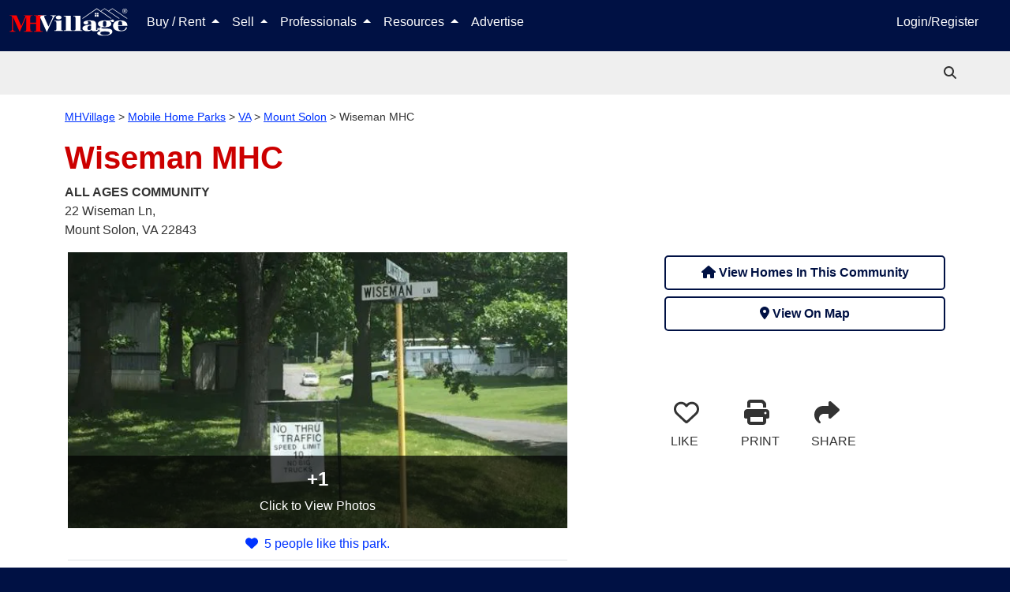

--- FILE ---
content_type: application/javascript
request_url: https://assets.mhvillage.com/runtime.44644179dd9d9ff3.js
body_size: 2118
content:
(()=>{"use strict";var e,v={},m={};function a(e){var t=m[e];if(void 0!==t)return t.exports;var f=m[e]={exports:{}};return v[e].call(f.exports,f,f.exports,a),f.exports}a.m=v,e=[],a.O=(t,f,b,d)=>{if(!f){var r=1/0;for(c=0;c<e.length;c++){for(var[f,b,d]=e[c],l=!0,n=0;n<f.length;n++)(!1&d||r>=d)&&Object.keys(a.O).every(p=>a.O[p](f[n]))?f.splice(n--,1):(l=!1,d<r&&(r=d));if(l){e.splice(c--,1);var o=b();void 0!==o&&(t=o)}}return t}d=d||0;for(var c=e.length;c>0&&e[c-1][2]>d;c--)e[c]=e[c-1];e[c]=[f,b,d]},a.n=e=>{var t=e&&e.__esModule?()=>e.default:()=>e;return a.d(t,{a:t}),t},a.d=(e,t)=>{for(var f in t)a.o(t,f)&&!a.o(e,f)&&Object.defineProperty(e,f,{enumerable:!0,get:t[f]})},a.f={},a.e=e=>Promise.all(Object.keys(a.f).reduce((t,f)=>(a.f[f](e,t),t),[])),a.u=e=>(2076===e?"common":e)+"."+{28:"e1643a70d44ac3d5",632:"0fe5f34d85a85bb1",754:"cfa0ce4ae2e11df0",1118:"1b49d319c74f7bad",1174:"c9f05764d53e5aad",1302:"0fd7beca1a86bd6c",1725:"062f05fd585729fe",1778:"ccfd91ea0f63df8c",1831:"3ca379a0dc161d6c",1941:"5fdf19d12d9f4b2d",2076:"213555b5248bf53b",2300:"3e87d142d00db1c8",2370:"ea7ac12757b1df61",2436:"ab796c02c7727a3e",2706:"5aada163b120e86b",2764:"b02cf932d12e1cb8",2838:"10d6010365623bd4",3088:"96473e315f9e5b83",3302:"a3a7c8fdde5197b5",3513:"834a0022be35f610",3565:"713f76ebfbc26799",3664:"98b0e141afb16810",4220:"2efce7dbc2442550",4277:"d4fd11c2fb6bd842",4359:"68507e33c2c37b7c",4511:"d470c348ca5bba08",4542:"bd29ccc7df1d945d",4547:"bc71b09071029512",4654:"796b4998e8fae502",4696:"2c1df3dd7b51feb9",5087:"4aeb4e6858f323d5",5167:"6d9b66673bd39e1d",5265:"65e2660d4869d103",5313:"57e05dc3fc7b7679",5421:"3c2ebd107dc06783",5601:"2a74fe3d08529f01",5614:"cf80072f19427070",5813:"b69e4a88b6b3ac01",6048:"a86e5742d9c45f88",6219:"4fcfa761a310c2a6",6264:"a921c477f6ba0da4",6274:"13b2de4b037b095c",6505:"74c0b5559e170760",6546:"96b3d981731c84b3",6691:"acefa7dc39faeebc",6738:"d80716186fc60be6",6848:"4e493eb731515057",7347:"db9596d57b6662b1",7505:"eed0ce00ac9cd58d",7664:"71bea08fa7ff49ab",8113:"6202e0cddf0640ec",8180:"599eb2574f07fc4a",8308:"51efdd3b6bf05e08",8316:"924563227f47db9c",8446:"c6e9939d9c89c1d7",8451:"daaf108a9b422493",8870:"d13ffa81dd34115f",9060:"b4bc77bd64605c9e",9417:"824813607eb4ce1f",9423:"a9dd311a94284b81",9542:"7c7c312dabb7bd96",9684:"c0914367964b1e28"}[e]+".js",a.miniCssF=e=>{},a.o=(e,t)=>Object.prototype.hasOwnProperty.call(e,t),(()=>{var e={},t="mhvillage:";a.l=(f,b,d,c)=>{if(e[f])e[f].push(b);else{var r,l;if(void 0!==d)for(var n=document.getElementsByTagName("script"),o=0;o<n.length;o++){var i=n[o];if(i.getAttribute("src")==f||i.getAttribute("data-webpack")==t+d){r=i;break}}r||(l=!0,(r=document.createElement("script")).type="module",r.charset="utf-8",r.timeout=120,a.nc&&r.setAttribute("nonce",a.nc),r.setAttribute("data-webpack",t+d),r.src=a.tu(f)),e[f]=[b];var u=(g,p)=>{r.onerror=r.onload=null,clearTimeout(s);var h=e[f];if(delete e[f],r.parentNode&&r.parentNode.removeChild(r),h&&h.forEach(_=>_(p)),g)return g(p)},s=setTimeout(u.bind(null,void 0,{type:"timeout",target:r}),12e4);r.onerror=u.bind(null,r.onerror),r.onload=u.bind(null,r.onload),l&&document.head.appendChild(r)}}})(),a.r=e=>{typeof Symbol<"u"&&Symbol.toStringTag&&Object.defineProperty(e,Symbol.toStringTag,{value:"Module"}),Object.defineProperty(e,"__esModule",{value:!0})},(()=>{var e;a.tt=()=>(void 0===e&&(e={createScriptURL:t=>t},typeof trustedTypes<"u"&&trustedTypes.createPolicy&&(e=trustedTypes.createPolicy("angular#bundler",e))),e)})(),a.tu=e=>a.tt().createScriptURL(e),a.p="https://assets.mhvillage.com/",(()=>{var e={9121:0};a.f.j=(b,d)=>{var c=a.o(e,b)?e[b]:void 0;if(0!==c)if(c)d.push(c[2]);else if(9121!=b){var r=new Promise((i,u)=>c=e[b]=[i,u]);d.push(c[2]=r);var l=a.p+a.u(b),n=new Error;a.l(l,i=>{if(a.o(e,b)&&(0!==(c=e[b])&&(e[b]=void 0),c)){var u=i&&("load"===i.type?"missing":i.type),s=i&&i.target&&i.target.src;n.message="Loading chunk "+b+" failed.\n("+u+": "+s+")",n.name="ChunkLoadError",n.type=u,n.request=s,c[1](n)}},"chunk-"+b,b)}else e[b]=0},a.O.j=b=>0===e[b];var t=(b,d)=>{var n,o,[c,r,l]=d,i=0;if(c.some(s=>0!==e[s])){for(n in r)a.o(r,n)&&(a.m[n]=r[n]);if(l)var u=l(a)}for(b&&b(d);i<c.length;i++)a.o(e,o=c[i])&&e[o]&&e[o][0](),e[o]=0;return a.O(u)},f=self.webpackChunkmhvillage=self.webpackChunkmhvillage||[];f.forEach(t.bind(null,0)),f.push=t.bind(null,f.push.bind(f))})()})();